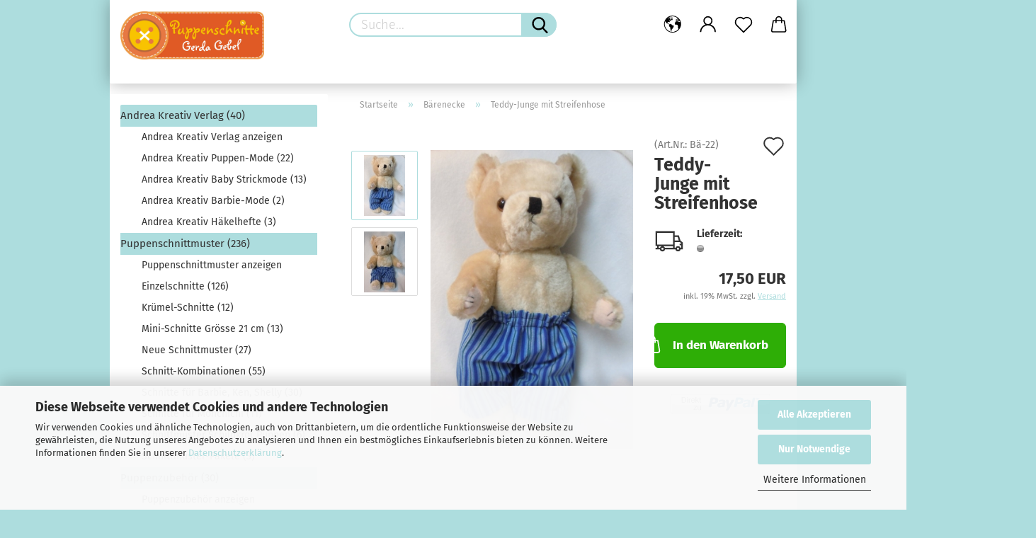

--- FILE ---
content_type: text/html; charset=utf-8
request_url: https://www.puppenschnitte-online.de/product_info.php?info=p1124_teddy-junge-mit-streifenhose.html
body_size: 15952
content:





	<!DOCTYPE html>
	<html xmlns="http://www.w3.org/1999/xhtml" dir="ltr" lang="de">
		
			<head>
				
					
					<!--

					=========================================================
					Shopsoftware by Gambio GmbH (c) 2005-2021 [www.gambio.de]
					=========================================================

					Gambio GmbH offers you highly scalable E-Commerce-Solutions and Services.
					The Shopsoftware is redistributable under the GNU General Public License (Version 2) [http://www.gnu.org/licenses/gpl-2.0.html].
					based on: E-Commerce Engine Copyright (c) 2006 xt:Commerce, created by Mario Zanier & Guido Winger and licensed under GNU/GPL.
					Information and contribution at http://www.xt-commerce.com

					=========================================================
					Please visit our website: www.gambio.de
					=========================================================

					-->
				

                

	

                    
                

				
					<meta name="viewport" content="width=device-width, initial-scale=1, minimum-scale=1.0, maximum-scale=1.0, user-scalable=no" />
				

				
					<meta http-equiv="Content-Type" content="text/html; charset=utf-8" />
		<meta name="language" content="de" />
		<meta name='page-topic' content='shopping' />
		<meta name="keywords" content="Schnittmuster, Schnitte, Puppen, Puppenkleidung, Puppenkleider, Puppenschuhe, Teddy, Bären, Verlag Andrea Kreativ, Nähen, Kurzwaren," />
		<meta name="description" content="Puppenkleidung ganz einfach selbernähen - dafür bieten wir kinderleichte Schnittmuster, Andrea Kreativ Zeitschriften, Puppenzubehör und Kurzwaren" />
		<title>Puppen-Schnittmuster - Teddy-Junge mit Streifenhose</title>
		<meta property="og:title" content="Teddy-Junge mit Streifenhose" />
		<meta property="og:site_name" content="Puppen-Schnittmuster" />
		<meta property="og:locale" content="de_DE" />
		<meta property="og:type" content="product" />
		<meta property="og:description" content="Hier ein süsser Teddy mit kuscheligem Fell und beweglichen Armen und Beinen, bekleidet mit einer blau-grün gestreiften Hose,  der Teddy ist ca. 33 cm groß und ihm passen die Bärenschnitte im Shop" />
		<meta property="og:image" content="https://www.puppenschnitte-online.de/images/product_images/info_images/baerhose1.jpg" />
		<meta property="og:image" content="https://www.puppenschnitte-online.de/images/product_images/info_images/baerhose3.jpg" />

				

								
									

				
					<base href="https://www.puppenschnitte-online.de/" />
				

				
											
							<link rel="shortcut icon" href="https://www.puppenschnitte-online.de/images/logos/favicon.ico" type="image/x-icon" />
						
									

				
									

				
					                        
                            <link id="main-css" type="text/css" rel="stylesheet" href="public/theme/styles/system/main.min.css?bust=1755170801" />
                        
									

				
					<meta name="robots" content="index,follow" />
		<link rel="canonical" href="https://www.puppenschnitte-online.de/product_info.php?language=de&amp;info=p1124_teddy-junge-mit-streifenhose.html" />
		<meta property="og:url" content="https://www.puppenschnitte-online.de/product_info.php?language=de&amp;info=p1124_teddy-junge-mit-streifenhose.html">
		<link rel="alternate" hreflang="x-default" href="https://www.puppenschnitte-online.de/product_info.php?language=de&amp;info=p1124_teddy-junge-mit-streifenhose.html" />
		<link rel="alternate" hreflang="en" href="https://www.puppenschnitte-online.de/product_info.php?language=en&amp;info=p1124_teddy-bear-with-trousers-in-blue.html" />
		<link rel="alternate" hreflang="de" href="https://www.puppenschnitte-online.de/product_info.php?language=de&amp;info=p1124_teddy-junge-mit-streifenhose.html" />
		<link rel="alternate" hreflang="fr" href="https://www.puppenschnitte-online.de/product_info.php?language=fr&amp;info=p1124_ours-avec-pantalon.html" />
		
				

				
									

				
									

			</head>
		
		
			<body class="page-product-info"
				  data-gambio-namespace="https://www.puppenschnitte-online.de/public/theme/javascripts/system"
				  data-jse-namespace="https://www.puppenschnitte-online.de/JSEngine/build"
				  data-gambio-controller="initialize"
				  data-gambio-widget="input_number responsive_image_loader transitions header image_maps modal history dropdown core_workarounds anchor"
				  data-input_number-separator=","
					>

				
					
				

				
									

				
									
		




	



	
		<div id="outer-wrapper" >
			
				<header id="header" class="navbar">
					
		


	<div class="inside">

		<div class="row">

		
												
			<div class="navbar-header">
									
							
		<a class="navbar-brand" href="https://www.puppenschnitte-online.de/" title="Puppen-Schnittmuster">
			<img id="main-header-logo" class="img-responsive" src="https://www.puppenschnitte-online.de/images/logos/logo-groay_logo.jpg" alt="Puppen-Schnittmuster-Logo">
		</a>
	
					
								
					
	
	
		
	
				<button type="button" class="navbar-toggle cart-icon" data-toggle="cart">
			<svg width="24" xmlns="http://www.w3.org/2000/svg" viewBox="0 0 40 40"><defs><style>.cls-1{fill:none;}</style></defs><title>cart</title><g id="Ebene_2" data-name="Ebene 2"><g id="Ebene_1-2" data-name="Ebene 1"><path d="M31,13.66a1.08,1.08,0,0,0-1.07-1H26.08V11.28a6.31,6.31,0,0,0-12.62,0v1.36H9.27a1,1,0,0,0-1,1L5.21,32A3.8,3.8,0,0,0,9,35.8H30.19A3.8,3.8,0,0,0,34,31.94Zm-15.42-1V11.28a4.2,4.2,0,0,1,8.39,0v1.35Zm-1.06,5.59a1.05,1.05,0,0,0,1.06-1.06v-2.4H24v2.4a1.06,1.06,0,0,0,2.12,0v-2.4h2.84L31.86,32a1.68,1.68,0,0,1-1.67,1.68H9a1.67,1.67,0,0,1-1.68-1.61l2.94-17.31h3.19v2.4A1.06,1.06,0,0,0,14.51,18.22Z"/></g></g></svg>
			<span class="cart-products-count hidden">
            0
        </span>
		</button>
	

				
			</div>
			
											
		

		
							






	<div class="navbar-search collapse">
		
		
			<form action="advanced_search_result.php" method="get" data-gambio-widget="live_search">
		
				<div class="navbar-search-input-group input-group">

					
						<button type="submit">
							<img src="public/theme/images/svgs/search.svg" class="gx-search-input svg--inject" alt="">
						</button>
					

					<input type="text" name="keywords" placeholder="Suche..." class="form-control search-input" autocomplete="off" />

				</div>
		
				
									<input type="hidden" value="1" name="inc_subcat" />
								
				<div class="search-result-container"></div>
		
			</form>
		
	</div>


					

		
					

		
    		<!-- layout_header honeygrid -->
												<div class="navbar-secondary hidden-xs">
								





	<div id="topbar-container">
						
		
					

		
			<div class="">
				
				<nav class="navbar-inverse"  data-gambio-widget="menu link_crypter" data-menu-switch-element-position="false" data-menu-events='{"desktop": ["click"], "mobile": ["click"]}' data-menu-ignore-class="dropdown-menu">
					<ul class="nav navbar-nav">

						
													

						
													

						
													

						
													

						
													

						
													

													<li class="dropdown navbar-topbar-item first">

								
																			
											<a href="#" class="dropdown-toggle" data-toggle-hover="dropdown">

												
													<span class="language-code hidden-xs">
																									
													<svg width="24" xmlns="http://www.w3.org/2000/svg" viewBox="0 0 40 40"><defs><style>.cls-1{fill:none;}</style></defs><title></title><g id="Ebene_2" data-name="Ebene 2"><g id="Ebene_1-2" data-name="Ebene 1"><polygon points="27.01 11.12 27.04 11.36 26.68 11.43 26.63 11.94 27.06 11.94 27.63 11.88 27.92 11.53 27.61 11.41 27.44 11.21 27.18 10.8 27.06 10.21 26.58 10.31 26.44 10.52 26.44 10.75 26.68 10.91 27.01 11.12"/><polygon points="26.6 11.31 26.62 10.99 26.34 10.87 25.94 10.96 25.65 11.44 25.65 11.74 25.99 11.74 26.6 11.31"/><path d="M18.47,12.66l-.09.22H18v.22h.1l0,.11.25,0,.16-.1.05-.21h.21l.08-.17-.19,0Z"/><polygon points="17.38 13.05 17.37 13.27 17.67 13.24 17.7 13.03 17.52 12.88 17.38 13.05"/><path d="M35.68,19.83a12.94,12.94,0,0,0-.07-1.39,15.83,15.83,0,0,0-1.06-4.35l-.12-.31a16,16,0,0,0-3-4.63l-.25-.26c-.24-.25-.48-.49-.73-.72a16,16,0,0,0-21.59.07,15.08,15.08,0,0,0-1.83,2,16,16,0,1,0,28.21,13.5c.08-.31.14-.62.2-.94a16.2,16.2,0,0,0,.25-2.8C35.69,19.94,35.68,19.89,35.68,19.83Zm-3-6.39.1-.1c.12.23.23.47.34.72H33l-.29,0Zm-2.31-2.79V9.93c.25.27.5.54.73.83l-.29.43h-1L29.73,11ZM11.06,8.87v0h.32l0-.1h.52V9l-.15.21h-.72v-.3Zm.51.72.35-.06s0,.32,0,.32l-.72.05-.14-.17Zm22.12,6.35H32.52l-.71-.53-.75.07v.46h-.24l-.26-.19-1.3-.33v-.84l-1.65.13L27.1,15h-.65l-.32,0-.8.44v.83l-1.62,1.17.14.51h.33l-.09.47-.23.09,0,1.24,1.41,1.6h.61l0-.1H27l.32-.29h.62l.34.34.93.1-.12,1.23,1,1.82-.54,1,0,.48.43.43v1.17l.56.76v1h.49a14.67,14.67,0,0,1-24.9-15V13.8l.52-.64c.18-.35.38-.68.59-1l0,.27-.61.74c-.19.35-.36.72-.52,1.09v.84l.61.29v1.16l.58,1,.48.08.06-.35-.56-.86-.11-.84h.33l.14.86.81,1.19L8.31,18l.51.79,1.29.31v-.2l.51.07,0,.37.4.07.62.17.88,1,1.12.09.11.91-.76.54,0,.81-.11.5,1.11,1.4.09.47s.4.11.45.11.9.65.9.65v2.51l.31.09-.21,1.16.51.68-.09,1.15.67,1.19.87.76.88,0,.08-.29-.64-.54,0-.27.11-.32,0-.34h-.44l-.22-.28.36-.35,0-.26-.4-.11,0-.25.58-.08.87-.42.29-.54.92-1.17-.21-.92L20,27l.84,0,.57-.45.18-1.76.63-.8.11-.52-.57-.18-.38-.62H20.09l-1-.39,0-.74L18.67,21l-.93,0-.53-.84-.48-.23,0,.26-.87.05-.32-.44-.9-.19-.74.86-1.18-.2-.08-1.32-.86-.14.35-.65-.1-.37-1.12.75-.71-.09-.25-.55.15-.57.39-.72.9-.45H13.1v.53l.63.29L13.67,16l.45-.45L15,15l.06-.42L16,13.6l1-.53L16.86,13l.65-.61.24.06.11.14.25-.28.06,0-.27,0-.28-.09v-.27l.15-.12h.32l.15.07.12.25.16,0v0h0L19,12l.07-.22.25.07v.24l-.24.16h0l0,.26.82.25h.19v-.36l-.65-.29,0-.17.54-.18,0-.52-.56-.34,0-.86-.77.37h-.28l.07-.65-1-.25L17,9.83v1l-.78.25-.31.65-.34.06v-.84l-.73-.1-.36-.24-.15-.53,1.31-.77.64-.2.06.43h.36l0-.22.37-.05V9.17l-.16-.07,0-.22.46,0,.27-.29,0,0h0l.09-.09,1-.12.43.36L18,9.28l1.42.33.19-.47h.62l.22-.42L20,8.61V8.09l-1.38-.61-.95.11-.54.28,0,.68-.56-.08-.09-.38.54-.49-1,0-.28.09L15.68,8l.37.06L16,8.39l-.62,0-.1.24-.9,0a2.22,2.22,0,0,0-.06-.51l.71,0,.54-.52-.3-.15-.39.38-.65,0-.39-.53H13L12.12,8h.79l.07.24-.2.19.88,0,.13.32-1,0-.05-.24-.62-.14-.33-.18h-.74A14.66,14.66,0,0,1,29.38,9l-.17.32-.68.26-.29.31.07.36.35,0,.21.53.6-.24.1.7h-.18l-.49-.07-.55.09-.53.75-.76.12-.11.65.32.07-.1.42-.75-.15-.69.15-.15.39.12.8.41.19h.68l.46,0,.14-.37.72-.93.47.1.47-.42.08.32,1.15.78-.14.19-.52,0,.2.28.32.07.37-.16V14l.17-.09-.13-.14-.77-.42-.2-.57h.64l.2.2.55.47,0,.57.57.61.21-.83.39-.22.08.68.38.42h.76a12.23,12.23,0,0,1,.4,1.16ZM12.42,11.27l.38-.18.35.08-.12.47-.38.12Zm2,1.1v.3h-.87l-.33-.09.08-.21.42-.18h.58v.18Zm.41.42v.29l-.22.14-.27,0v-.48Zm-.25-.12v-.35l.3.28Zm.14.7v.29l-.21.21h-.47l.08-.32.22,0,0-.11Zm-1.16-.58h.48l-.62.87-.26-.14.06-.37Zm2,.48v.29h-.46L15,13.37v-.26h0Zm-.43-.39.13-.14.23.14-.18.15Zm18.79,3.8,0-.06c0,.09,0,.17.05.25Z"/><path d="M6.18,13.8v.45c.16-.37.33-.74.52-1.09Z"/></g></g></svg>
													
																								<span class="topbar-label">de</span>
											</span>
												

												
													<span class="visible-xs-block">
																									
														<span class="fa fa-globe"></span>
													
																										<span class="topbar-label">&nbsp;Sprache</span>
											</span>
												
											</a>
										
																	

								<ul class="level_2 dropdown-menu">
									<li>
										
											<form action="/product_info.php?info=p1124_teddy-junge-mit-streifenhose.html" method="POST" class="form-horizontal">

												
																											
															<div class="form-group">
																<label for="language-select">Sprache auswählen</label>
																
	<select name="language" class="form-control" id="language-select">
					
				<option value="fr">Francais</option>
			
					
				<option value="en">English</option>
			
					
				<option value="de" selected="selected">Deutsch</option>
			
			</select>

															</div>
														
																									

												
																									

												
																									

												
													<div class="dropdown-footer row">
														<input type="submit" class="btn btn-primary btn-block" value="Speichern" title="Speichern" />
													</div>
												

												<input type="hidden" name="info" value="p1124_teddy-junge-mit-streifenhose.html"/>

											</form>
										
									</li>
								</ul>
							</li>
						
						
																								
										<li class="dropdown navbar-topbar-item">
											<a title="Anmeldung" href="/product_info.php?info=p1124_teddy-junge-mit-streifenhose.html#" class="dropdown-toggle" data-toggle-hover="dropdown">
												
																											
															<span class="language-code hidden-xs">
														<svg width="24" xmlns="http://www.w3.org/2000/svg" viewBox="0 0 40 40"><defs><style>.cls-1{fill:none;}</style></defs><title></title><g id="Ebene_2" data-name="Ebene 2"><g id="Ebene_1-2" data-name="Ebene 1"><path d="M30.21,24.43a15,15,0,0,0-5.68-3.56,8.64,8.64,0,1,0-9.78,0,15,15,0,0,0-5.68,3.56A14.87,14.87,0,0,0,4.7,35H7a12.61,12.61,0,0,1,25.22,0h2.34A14.88,14.88,0,0,0,30.21,24.43ZM19.64,20.06A6.31,6.31,0,1,1,26,13.75,6.31,6.31,0,0,1,19.64,20.06Z"/></g></g></svg>
													</span>
															<span class="visible-xs-inline">
														<span class="fa fa-user-o"></span>
													</span>
														
																									

												<span class="topbar-label">Kundenlogin</span>
											</a>
											




	<ul class="dropdown-menu dropdown-menu-login arrow-top">
		
			<li class="arrow"></li>
		
		
		
			<li class="dropdown-header hidden-xs">Kundenlogin</li>
		
		
		
			<li>
				<form action="https://www.puppenschnitte-online.de/login.php?action=process" method="post" class="form-horizontal">
					<input type="hidden" name="return_url" value="https://www.puppenschnitte-online.de/product_info.php?info=p1124_teddy-junge-mit-streifenhose.html">
					<input type="hidden" name="return_url_hash" value="ef56e6c989eb107974bd56d06622d5d198c9b3e2e017a02022fa055bb7ecdd31">
					
						<div class="form-group">
							<input autocomplete="username" type="email" id="box-login-dropdown-login-username" class="form-control" placeholder="E-Mail" name="email_address" />
						</div>
					
					
                        <div class="form-group password-form-field" data-gambio-widget="show_password">
                            <input autocomplete="current-password" type="password" id="box-login-dropdown-login-password" class="form-control" placeholder="Passwort" name="password" />
                            <button class="btn show-password hidden" type="button">
                                <i class="fa fa-eye" aria-hidden="true"></i>
                            </button>
                        </div>
					
					
						<div class="dropdown-footer row">
							
	
								
									<input type="submit" class="btn btn-primary btn-block" value="Anmelden" />
								
								<ul>
									
										<li>
											<a title="Konto erstellen" href="https://www.puppenschnitte-online.de/shop.php?do=CreateRegistree">
												Konto erstellen
											</a>
										</li>
									
									
										<li>
											<a title="Passwort vergessen?" href="https://www.puppenschnitte-online.de/password_double_opt.php">
												Passwort vergessen?
											</a>
										</li>
									
								</ul>
							
	

	
						</div>
					
				</form>
			</li>
		
	</ul>


										</li>
									
																					

						
															
									<li class="navbar-topbar-item">
										<a href="https://www.puppenschnitte-online.de/wish_list.php" class="dropdown-toggle" title="Merkzettel anzeigen">
											
																									
														<span class="language-code hidden-xs">
													<svg width="24" xmlns="http://www.w3.org/2000/svg" viewBox="0 0 40 40"><defs><style>.cls-1{fill:none;}</style></defs><title></title><g id="Ebene_2" data-name="Ebene 2"><g id="Ebene_1-2" data-name="Ebene 1"><path d="M19.19,36a1.16,1.16,0,0,0,1.62,0l12.7-12.61A10,10,0,0,0,20,8.7,10,10,0,0,0,6.5,23.42ZM8.12,10.91a7.6,7.6,0,0,1,5.49-2.26A7.46,7.46,0,0,1,19,10.88l0,0,.18.18a1.15,1.15,0,0,0,1.63,0l.18-.18A7.7,7.7,0,0,1,31.89,21.79L20,33.58,8.12,21.79A7.74,7.74,0,0,1,8.12,10.91Z"/></g></g></svg>
												</span>
														<span class="visible-xs-inline">
													<span class="fa fa-heart-o"></span>
												</span>
													
																							

											<span class="topbar-label">Merkzettel</span>
										</a>
									</li>
								
													

						<li class="dropdown navbar-topbar-item topbar-cart" data-gambio-widget="cart_dropdown">
						<a
								title="Warenkorb"
								class="dropdown-toggle"
								href="/product_info.php?info=p1124_teddy-junge-mit-streifenhose.html#"
	                            data-toggle="cart"
						>
						<span class="cart-info-wrapper">
							
								<!-- layout_header_SECONDARY_NAVIGATION.html malibu -->
																	
									<svg width="24" xmlns="http://www.w3.org/2000/svg" viewBox="0 0 40 40"><defs><style>.cls-1{fill:none;}</style></defs><title></title><g id="Ebene_2" data-name="Ebene 2"><g id="Ebene_1-2" data-name="Ebene 1"><path d="M31,13.66a1.08,1.08,0,0,0-1.07-1H26.08V11.28a6.31,6.31,0,0,0-12.62,0v1.36H9.27a1,1,0,0,0-1,1L5.21,32A3.8,3.8,0,0,0,9,35.8H30.19A3.8,3.8,0,0,0,34,31.94Zm-15.42-1V11.28a4.2,4.2,0,0,1,8.39,0v1.35Zm-1.06,5.59a1.05,1.05,0,0,0,1.06-1.06v-2.4H24v2.4a1.06,1.06,0,0,0,2.12,0v-2.4h2.84L31.86,32a1.68,1.68,0,0,1-1.67,1.68H9a1.67,1.67,0,0,1-1.68-1.61l2.94-17.31h3.19v2.4A1.06,1.06,0,0,0,14.51,18.22Z"/></g></g></svg>
									
															

							<span class="topbar-label">
								<br />
								<span class="products">
									0,00 EUR
								</span>
							</span>

							
																	<span class="cart-products-count edge hidden">
										
									</span>
															
						</span>
						</a>

				</li>

				
			</ul>
		</nav>
				
			</div>
		
	</div>


			</div>
					

		</div>

	</div>
    
    <div id="offcanvas-cart-overlay"></div>
    <div id="offcanvas-cart-content">

        <button data-toggle="cart" class="offcanvas-cart-close c-hamburger c-hamburger--htx">
            <span></span>
            Menü
        </button>
        <!-- layout_header_cart_dropdown begin -->
        



	<ul class="dropdown-menu arrow-top cart-dropdown cart-empty">
		
			<li class="arrow"></li>
		
	
		
					
	
		
			<li class="cart-dropdown-inside">
		
				
									
				
									
						<div class="cart-empty">
							Sie haben noch keine Artikel in Ihrem Warenkorb.
						</div>
					
								
			</li>
		
	</ul>
        <!-- layout_header_cart_dropdown end -->

    </div>









	<noscript>
		<div class="alert alert-danger noscript-notice">
			JavaScript ist in Ihrem Browser deaktiviert. Aktivieren Sie JavaScript, um alle Funktionen des Shops nutzen und alle Inhalte sehen zu können.
		</div>
	</noscript>


     



	
					
				<div id="categories">
					<div class="navbar-collapse collapse">
						
							<nav class="navbar-default navbar-categories hidden-sm hidden-md hidden-lg" data-gambio-widget="menu">
								
									<ul class="level-1 nav navbar-nav">
																				
										
											<li class="dropdown dropdown-more" style="display: none">
												
													<a class="dropdown-toggle" href="#" title="">
														Weitere
													</a>
												
												
													<ul class="level-2 dropdown-menu ignore-menu"></ul>
												
											</li>
										
									</ul>
								
							</nav>
						
					</div>
				</div>
			
			

				</header>
				<button id="meco-overlay-menu-toggle" data-toggle="menu" class="c-hamburger c-hamburger--htx visible-xs-block">
					<span></span> Menü
				</button>
				<div id="meco-overlay-menu">
					
																									<div class="meco-overlay-menu-search">
								






	<div class=" collapse">
		
		
			<form action="advanced_search_result.php" method="get" data-gambio-widget="live_search">
		
				<div class="- ">

					
						<button type="submit">
							<img src="public/theme/images/svgs/search.svg" class="gx-search-input svg--inject" alt="">
						</button>
					

					<input type="text" name="keywords" placeholder="Suche..." class="form-control search-input" autocomplete="off" />

				</div>
		
				
									<input type="hidden" value="1" name="inc_subcat" />
								
				<div class="search-result-container"></div>
		
			</form>
		
	</div>


							</div>
											
				</div>
			

			
				
				

			
				<div id="wrapper">
					<div class="row">

						
							<div id="main">
								<div class="main-inside">
									
										
	
			<script type="application/ld+json">{"@context":"https:\/\/schema.org","@type":"BreadcrumbList","itemListElement":[{"@type":"ListItem","position":1,"name":"Startseite","item":"https:\/\/www.puppenschnitte-online.de\/"},{"@type":"ListItem","position":2,"name":"B\u00e4renecke","item":"https:\/\/www.puppenschnitte-online.de\/?cat=c37_Baerenecke-Baerenecke.html"},{"@type":"ListItem","position":3,"name":"Teddy-Junge mit Streifenhose","item":"https:\/\/www.puppenschnitte-online.de\/product_info.php?info=p1124_teddy-junge-mit-streifenhose.html"}]}</script>
	    
		<div id="breadcrumb_navi">
            				<span class="breadcrumbEntry">
													<a href="https://www.puppenschnitte-online.de/" class="headerNavigation">
								<span>Startseite</span>
							</a>
											</span>
                <span class="breadcrumbSeparator"> &raquo; </span>            				<span class="breadcrumbEntry">
													<a href="https://www.puppenschnitte-online.de/?cat=c37_Baerenecke-Baerenecke.html" class="headerNavigation">
								<span>Bärenecke</span>
							</a>
											</span>
                <span class="breadcrumbSeparator"> &raquo; </span>            				<span class="breadcrumbEntry">
													<span>Teddy-Junge mit Streifenhose</span>
                        					</span>
                            		</div>
    


									

									
										<div id="shop-top-banner">
																					</div>
									

									




	
		
	

			<script type="application/ld+json">
			{"@context":"http:\/\/schema.org","@type":"Product","name":"Teddy-Junge mit Streifenhose","description":"Hier ein s\u00fcsser Teddy mit kuscheligem Fell und beweglichen Armen und Beinen, bekleidet mit einer blau-gr\u00fcn gestreiften Hose,  der Teddy ist ca. 33 cm gro\u00df und ihm passen die B\u00e4renschnitte im Shop","image":["https:\/\/www.puppenschnitte-online.de\/images\/product_images\/info_images\/baerhose1.jpg","https:\/\/www.puppenschnitte-online.de\/images\/product_images\/info_images\/baerhose3.jpg"],"url":"https:\/\/www.puppenschnitte-online.de\/product_info.php?info=p1124_teddy-junge-mit-streifenhose.html&amp;no_boost=1","itemCondition":"NewCondition","offers":{"@type":"Offer","availability":"InStock","price":"17.50","priceCurrency":"EUR","priceSpecification":{"@type":"http:\/\/schema.org\/PriceSpecification","price":"17.50","priceCurrency":"EUR","valueAddedTaxIncluded":true},"url":"https:\/\/www.puppenschnitte-online.de\/product_info.php?info=p1124_teddy-junge-mit-streifenhose.html&amp;no_boost=1","priceValidUntil":"2100-01-01 00:00:00"},"model":"B\u00e4-22","sku":"B\u00e4-22"}
		</script>
		
	<div class="product-info product-info-default row">
		
		
			<div id="product_image_layer">
			
	<div class="product-info-layer-image">
		<div class="product-info-image-inside">
										


    		<script>
            
            window.addEventListener('DOMContentLoaded', function(){
				$.extend(true, $.magnificPopup.defaults, { 
					tClose: 'Schlie&szlig;en (Esc)', // Alt text on close button
					tLoading: 'L&auml;dt...', // Text that is displayed during loading. Can contain %curr% and %total% keys
					
					gallery: { 
						tPrev: 'Vorgänger (Linke Pfeiltaste)', // Alt text on left arrow
						tNext: 'Nachfolger (Rechte Pfeiltaste)', // Alt text on right arrow
						tCounter: '%curr% von %total%' // Markup for "1 of 7" counter
						
					}
				});
			});
            
		</script>
    



	
			
	
	<div>
		<div id="product-info-layer-image" class="swiper-container" data-gambio-_widget="swiper" data-swiper-target="" data-swiper-controls="#product-info-layer-thumbnails" data-swiper-slider-options='{"breakpoints": [], "initialSlide": 0, "pagination": ".js-product-info-layer-image-pagination", "nextButton": ".js-product-info-layer-image-button-next", "prevButton": ".js-product-info-layer-image-button-prev", "effect": "fade", "autoplay": null, "initialSlide": ""}' >
			<div class="swiper-wrapper" >
			
				
											
															
																	

								
																			
																					
																	

								
									
			<div class="swiper-slide" >
				<div class="swiper-slide-inside ">
									
						<img class="img-responsive"
																								src="images/product_images/popup_images/baerhose1.jpg"
								 alt="Teddy-Junge mit Streifenhose"								 title="Teddy-Junge mit Streifenhose"								 data-magnifier-src="images/product_images/original_images/baerhose1.jpg"						/>
					
							</div>
			</div>
	
								
															
																	

								
																			
																					
																	

								
									
			<div class="swiper-slide"  data-index="1">
				<div class="swiper-slide-inside ">
									
						<img class="img-responsive"
																								src="images/product_images/popup_images/baerhose3.jpg"
								 alt="Teddy-Junge mit Streifenhose"								 title="Teddy-Junge mit Streifenhose"								 data-magnifier-src="images/product_images/original_images/baerhose3.jpg"						/>
					
							</div>
			</div>
	
								
													
									
			</div>
			
			
				<script type="text/mustache">
					<template>
						
							{{#.}}
								<div class="swiper-slide {{className}}">
									<div class="swiper-slide-inside">
										<img {{{srcattr}}} alt="{{title}}" title="{{title}}" />
									</div>
								</div>
							{{/.}}
						
					</template>
				</script>
			
			
	</div>
	
	
					
				<div class="js-product-info-layer-image-button-prev swiper-button-prev"></div>
			
			
				<div class="js-product-info-layer-image-button-next swiper-button-next"></div>
			
			
	
	</div>
	
	
			

								</div>
	</div>

				
			<div class="product-info-layer-thumbnails">
				


    		<script>
            
            window.addEventListener('DOMContentLoaded', function(){
				$.extend(true, $.magnificPopup.defaults, { 
					tClose: 'Schlie&szlig;en (Esc)', // Alt text on close button
					tLoading: 'L&auml;dt...', // Text that is displayed during loading. Can contain %curr% and %total% keys
					
					gallery: { 
						tPrev: 'Vorgänger (Linke Pfeiltaste)', // Alt text on left arrow
						tNext: 'Nachfolger (Rechte Pfeiltaste)', // Alt text on right arrow
						tCounter: '%curr% von %total%' // Markup for "1 of 7" counter
						
					}
				});
			});
            
		</script>
    



	
			
	
	<div>
		<div id="product-info-layer-thumbnails" class="swiper-container" data-gambio-_widget="swiper" data-swiper-target="#product-info-layer-image" data-swiper-controls="" data-swiper-slider-options='{"breakpoints": [], "initialSlide": 0, "pagination": ".js-product-info-layer-thumbnails-pagination", "nextButton": ".js-product-info-layer-thumbnails-button-next", "prevButton": ".js-product-info-layer-thumbnails-button-prev", "spaceBetween": 10, "loop": false, "slidesPerView": "auto", "autoplay": null, "initialSlide": ""}' data-swiper-breakpoints="[]">
			<div class="swiper-wrapper" >
			
				
											
															
																	

								
																	

								
									
			<div class="swiper-slide" >
				<div class="swiper-slide-inside ">
									
						<div class="align-middle">
							<img
									class="img-responsive"
																		src="images/product_images/gallery_images/baerhose1.jpg"
									 alt="Preview: Teddy-Junge mit Streifenhose"									 title="Preview: Teddy-Junge mit Streifenhose"									 data-magnifier-src="images/product_images/original_images/baerhose1.jpg"							/>
						</div>
					
							</div>
			</div>
	
								
															
																	

								
																	

								
									
			<div class="swiper-slide"  data-index="1">
				<div class="swiper-slide-inside ">
									
						<div class="align-middle">
							<img
									class="img-responsive"
																		src="images/product_images/gallery_images/baerhose3.jpg"
									 alt="Preview: Teddy-Junge mit Streifenhose"									 title="Preview: Teddy-Junge mit Streifenhose"									 data-magnifier-src="images/product_images/original_images/baerhose3.jpg"							/>
						</div>
					
							</div>
			</div>
	
								
													
									
			</div>
			
			
				<script type="text/mustache">
					<template>
						
							{{#.}}
								<div class="swiper-slide {{className}}">
									<div class="swiper-slide-inside">
										<img {{{srcattr}}} alt="{{title}}" title="{{title}}" />
									</div>
								</div>
							{{/.}}
						
					</template>
				</script>
			
			
	</div>
	
	
			
	
	</div>
	
	
			

			</div>
		
		

			</div>
					

		
<div class="container-fluid no-gallery-image">
    <div class="row">
        
			<div class="product-info-content col-xs-12" data-gambio-widget="cart_handler" data-cart_handler-page="product-info">

				
<div class="row">
    <div class="clearfix">
        <div class="container">
            
					<div class="row">
						
						
							<div class="product-info-title-mobile  col-xs-12 visible-xs-block visible-sm-block">
								
									<span>Teddy-Junge mit Streifenhose</span>
								

								
<div class="rating-model-row">
        <div class="product-model model-number">
                    (Art.Nr.: <span class="model-number-text">Bä-22</span>)
            </div>
</div>

							</div>
						

						
							
						

						
								
		<div class="product-info-stage col-xs-12 col-md-8">

			<div id="image-collection-container">
					
		<div class="product-info-image has-zoom" data-gambio-widget="image_gallery magnifier" data-magnifier-target=".magnifier-target">
			<div class="product-info-image-inside">
				


    		<script>
            
            window.addEventListener('DOMContentLoaded', function(){
				$.extend(true, $.magnificPopup.defaults, { 
					tClose: 'Schlie&szlig;en (Esc)', // Alt text on close button
					tLoading: 'L&auml;dt...', // Text that is displayed during loading. Can contain %curr% and %total% keys
					
					gallery: { 
						tPrev: 'Vorgänger (Linke Pfeiltaste)', // Alt text on left arrow
						tNext: 'Nachfolger (Rechte Pfeiltaste)', // Alt text on right arrow
						tCounter: '%curr% von %total%' // Markup for "1 of 7" counter
						
					}
				});
			});
            
		</script>
    



	
			
	
	<div>
		<div id="product_image_swiper" class="swiper-container" data-gambio-widget="swiper" data-swiper-target="" data-swiper-controls="#product_thumbnail_swiper, #product_thumbnail_swiper_mobile" data-swiper-slider-options='{"breakpoints": [], "initialSlide": 0, "pagination": ".js-product_image_swiper-pagination", "nextButton": ".js-product_image_swiper-button-next", "prevButton": ".js-product_image_swiper-button-prev", "effect": "fade", "autoplay": null}' >
			<div class="swiper-wrapper" >
			
				
											
															
																	

								
																	

								
									
			<div class="swiper-slide" >
				<div class="swiper-slide-inside ">
									
                        <a onclick="return false" href="images/product_images/original_images/baerhose1.jpg" title="Teddy-Junge mit Streifenhose">
							<img class="img-responsive"
																											src="images/product_images/info_images/baerhose1.jpg"
									 alt="Teddy-Junge mit Streifenhose"									 title="Teddy-Junge mit Streifenhose"									 data-magnifier-src="images/product_images/original_images/baerhose1.jpg"							/>
						</a>
					
							</div>
			</div>
	
								
															
																	

								
																	

								
									
			<div class="swiper-slide"  data-index="1">
				<div class="swiper-slide-inside ">
									
                        <a onclick="return false" href="images/product_images/original_images/baerhose3.jpg" title="Teddy-Junge mit Streifenhose">
							<img class="img-responsive"
																											src="images/product_images/info_images/baerhose3.jpg"
									 alt="Teddy-Junge mit Streifenhose"									 title="Teddy-Junge mit Streifenhose"									 data-magnifier-src="images/product_images/original_images/baerhose3.jpg"							/>
						</a>
					
							</div>
			</div>
	
								
													
									
			</div>
			
			
				<script type="text/mustache">
					<template>
						
							{{#.}}
								<div class="swiper-slide {{className}}">
									<div class="swiper-slide-inside">
										<img {{{srcattr}}} alt="{{title}}" title="{{title}}" />
									</div>
								</div>
							{{/.}}
						
					</template>
				</script>
			
			
	</div>
	
	
			
	
	</div>
	
	
			

			</div>
			<input type="hidden" id="current-gallery-hash" value="e8e1a6871c09443639c4b7359a844699">
		</div>
	

	
		<div class="product-info-thumbnails hidden-xs hidden-sm swiper-vertical">
			


    		<script>
            
            window.addEventListener('DOMContentLoaded', function(){
				$.extend(true, $.magnificPopup.defaults, { 
					tClose: 'Schlie&szlig;en (Esc)', // Alt text on close button
					tLoading: 'L&auml;dt...', // Text that is displayed during loading. Can contain %curr% and %total% keys
					
					gallery: { 
						tPrev: 'Vorgänger (Linke Pfeiltaste)', // Alt text on left arrow
						tNext: 'Nachfolger (Rechte Pfeiltaste)', // Alt text on right arrow
						tCounter: '%curr% von %total%' // Markup for "1 of 7" counter
						
					}
				});
			});
            
		</script>
    



	
			
	
	<div>
		<div id="product_thumbnail_swiper" class="swiper-container" data-gambio-widget="swiper" data-swiper-target="#product_image_swiper" data-swiper-controls="" data-swiper-slider-options='{"breakpoints": [], "initialSlide": 0, "pagination": ".js-product_thumbnail_swiper-pagination", "nextButton": ".js-product_thumbnail_swiper-button-next", "prevButton": ".js-product_thumbnail_swiper-button-prev", "spaceBetween": 10, "loop": false, "direction": "vertical", "slidesPerView": 4, "autoplay": null}' data-swiper-breakpoints="[]">
			<div class="swiper-wrapper" >
			
				
											
															
																	

								
																	

								
									
			<div class="swiper-slide" >
				<div class="swiper-slide-inside vertical">
									
						<div class="align-middle">
							<img
									class="img-responsive"
																		src="images/product_images/gallery_images/baerhose1.jpg"
									 alt="Preview: Teddy-Junge mit Streifenhose"									 title="Preview: Teddy-Junge mit Streifenhose"									 data-magnifier-src="images/product_images/original_images/baerhose1.jpg"							/>
						</div>
					
							</div>
			</div>
	
								
															
																	

								
																	

								
									
			<div class="swiper-slide"  data-index="1">
				<div class="swiper-slide-inside vertical">
									
						<div class="align-middle">
							<img
									class="img-responsive"
																		src="images/product_images/gallery_images/baerhose3.jpg"
									 alt="Preview: Teddy-Junge mit Streifenhose"									 title="Preview: Teddy-Junge mit Streifenhose"									 data-magnifier-src="images/product_images/original_images/baerhose3.jpg"							/>
						</div>
					
							</div>
			</div>
	
								
													
									
			</div>
			
			
				<script type="text/mustache">
					<template>
						
							{{#.}}
								<div class="swiper-slide {{className}}">
									<div class="swiper-slide-inside">
										<img {{{srcattr}}} alt="{{title}}" title="{{title}}" />
									</div>
								</div>
							{{/.}}
						
					</template>
				</script>
			
			
	</div>
	
	
			
	
	</div>
	
	
			

		</div>
		<div class="product-info-thumbnails-mobile col-xs-12 visible-xs-block visible-sm-block">
			


    		<script>
            
            window.addEventListener('DOMContentLoaded', function(){
				$.extend(true, $.magnificPopup.defaults, { 
					tClose: 'Schlie&szlig;en (Esc)', // Alt text on close button
					tLoading: 'L&auml;dt...', // Text that is displayed during loading. Can contain %curr% and %total% keys
					
					gallery: { 
						tPrev: 'Vorgänger (Linke Pfeiltaste)', // Alt text on left arrow
						tNext: 'Nachfolger (Rechte Pfeiltaste)', // Alt text on right arrow
						tCounter: '%curr% von %total%' // Markup for "1 of 7" counter
						
					}
				});
			});
            
		</script>
    



	
			
	
	<div>
		<div id="product_thumbnail_swiper_mobile" class="swiper-container" data-gambio-widget="swiper" data-swiper-target="#product_image_swiper" data-swiper-controls="" data-swiper-slider-options='{"breakpoints": [], "initialSlide": 0, "pagination": ".js-product_thumbnail_swiper_mobile-pagination", "nextButton": ".js-product_thumbnail_swiper_mobile-button-next", "prevButton": ".js-product_thumbnail_swiper_mobile-button-prev", "spaceBetween": 10, "loop": false, "direction": "horizontal", "slidesPerView": 4, "autoplay": null}' data-swiper-breakpoints="[]">
			<div class="swiper-wrapper" >
			
				
											
															
																	

								
																	

								
									
			<div class="swiper-slide" >
				<div class="swiper-slide-inside ">
									
						<div class="align-vertical">
							<img
																		src="images/product_images/gallery_images/baerhose1.jpg"
									 alt="Mobile Preview: Teddy-Junge mit Streifenhose"									 title="Mobile Preview: Teddy-Junge mit Streifenhose"									 data-magnifier-src="images/product_images/original_images/baerhose1.jpg"							/>
						</div>
					
							</div>
			</div>
	
								
															
																	

								
																	

								
									
			<div class="swiper-slide"  data-index="1">
				<div class="swiper-slide-inside ">
									
						<div class="align-vertical">
							<img
																		src="images/product_images/gallery_images/baerhose3.jpg"
									 alt="Mobile Preview: Teddy-Junge mit Streifenhose"									 title="Mobile Preview: Teddy-Junge mit Streifenhose"									 data-magnifier-src="images/product_images/original_images/baerhose3.jpg"							/>
						</div>
					
							</div>
			</div>
	
								
													
									
			</div>
			
			
				<script type="text/mustache">
					<template>
						
							{{#.}}
								<div class="swiper-slide {{className}}">
									<div class="swiper-slide-inside">
										<img {{{srcattr}}} alt="{{title}}" title="{{title}}" />
									</div>
								</div>
							{{/.}}
						
					</template>
				</script>
			
			
	</div>
	
	
			
	
	</div>
	
	
			

		</div>
	
			</div>

			
                
							

		</div>
	

						
						
						
														<div class="product-info-details col-xs-12 col-md-4" data-gambio-widget="product_min_height_fix">
				
								
									<div class="loading-overlay"></div>
									<div class="magnifier-overlay"></div>
									<div class="magnifier-target">
										<div class="preloader"></div>
									</div>
								

								

				
								
									
								
								
								
									<form action="product_info.php?info=p1124_teddy-junge-mit-streifenhose.html&amp;action=add_product" class="form-horizontal js-product-form product-info">
										<input type="hidden" id="update-gallery-hash" name="galleryHash" value="">
										
<div class="rating-model-row">
    <div class="hidden-xs hidden-sm product-rating">
        
                
    </div>
    <div class="hidden-xs hidden-sm product-model model-number">
        	        (Art.Nr.: <span class="model-number-text">Bä-22</span>)
            </div>
</div>

										
										
            <a href="#" class="wishlist-button btn-wishlist" title="Auf den Merkzettel">
            <svg xmlns="http://www.w3.org/2000/svg" viewBox="0 0 40 40"><defs><style>.cls-1{fill:none;}</style></defs><title>wishlist</title><g id="Ebene_2" data-name="Ebene 2"><g id="Ebene_1-2" data-name="Ebene 1"><rect class="cls-1" width="40" height="40"/><path d="M19.19,36a1.16,1.16,0,0,0,1.62,0l12.7-12.61A10,10,0,0,0,20,8.7,10,10,0,0,0,6.5,23.42ZM8.12,10.91a7.6,7.6,0,0,1,5.49-2.26A7.46,7.46,0,0,1,19,10.88l0,0,.18.18a1.15,1.15,0,0,0,1.63,0l.18-.18A7.7,7.7,0,0,1,31.89,21.79L20,33.58,8.12,21.79A7.74,7.74,0,0,1,8.12,10.91Z"/></g></g></svg>
            <span class="sr-only">Auf den Merkzettel</span>
        </a>
    
											<h1 class="product-info-title-desktop  hidden-xs hidden-sm">Teddy-Junge mit Streifenhose</h1>
										

					
										
																							
<div class="product-definitions">

    
    	
<div class="product-definition-shipping-time">
    <svg xmlns="http://www.w3.org/2000/svg" viewBox="0 0 40 40"><defs><style>.cls-1{fill:none;}</style></defs><title></title><g id="Ebene_2" data-name="Ebene 2"><g id="Ebene_1-2" data-name="Ebene 1"><rect class="cls-1" width="40" height="40"/><path d="M33.28,19h0l-1.87-6H26.5V8H4v17.5H5.81V27.4H4v1.88H9a3.12,3.12,0,0,0,6.12,0H27.31a3.13,3.13,0,0,0,6.13,0H36v-8ZM26.5,14.84H30L31.29,19H26.5ZM12.06,29.9a1.25,1.25,0,1,1,1.25-1.25A1.25,1.25,0,0,1,12.06,29.9Zm12.57-2.5h-9.7a3.13,3.13,0,0,0-5.73,0H7.69V25.53H24.63Zm0-8.43v4.68H5.88V9.9H24.63ZM30.38,29.9a1.25,1.25,0,1,1,1.25-1.25A1.25,1.25,0,0,1,30.38,29.9Zm3.75-7.18H32.25v1.87h1.88V27.4h-.89a3.13,3.13,0,0,0-5.73,0h-1V20.84h6.09l1.54,1.31Z"/></g></g></svg>
    <strong>Lieferzeit:</strong><br>
        
    <span class="img-shipping-time">
                        <img src="images/icons/status/gray.png" alt="Unbekannte Lieferzeit" />
                    </span>
    
        
    <span class="products-shipping-time-value">
                     
                </span>
    
    
    
    <a class="js-open-modal text-small abroad-shipping-info" style="display:none" data-modal-type="iframe" data-modal-settings='{"title": "Lieferzeit:"}' href="popup_content.php?coID=3889891" rel="nofollow">
        (Ausland abweichend)
    </a>
    
    
    </div>

    

    
    
<div class="product-definition-stock-quantity products-quantity"  style="display: none">
    <strong>Lagerbestand:</strong>
    
    <span class="products-quantity-value">
        
    </span>
    
        
    Stück
    
    </div>

    

    
    <div class="additional-fields-wrapper">
        
    
    </div>
    

    
        

    
        
</div>

																					
					
										
											
										
					
										
											
<div class="modifiers-selection">
        </div>

										
					
										
											
										
					
										
											
	
										
					
										
																					
					
										
																					
					
										
                                                                                            <div class="cart-error-msg alert alert-danger" role="alert"></div>
                                            										
					
										

											<div class="price-container">
												
													<div class="price-calc-container" id="attributes-calc-price">

														
															


	<div class="current-price-container">
		
            				17,50 EUR

                                    
	</div>
	
                    <p class="tax-shipping-text text-small">
                inkl. 19% MwSt. zzgl. 
				<a class="gm_shipping_link lightbox_iframe" href="popup_content.php?coID=3889891&amp;lightbox_mode=1"
						target="_self"
						rel="nofollow"
						data-modal-settings='{"title":"Versand", "sectionSelector": ".content_text", "bootstrapClass": "modal-lg"}'>
					<span style="text-decoration:underline">Versand</span>
		        </a>
            </p>
        	

														
							
														
																															
    
																													
															
    
																


	<div class="row">
		<input type="hidden" name="products_id" id="products-id" value="1124" />
					
<div class="input-number" data-type="float" data-stepping="1">
        <input type="hidden" value="1" id="attributes-calc-quantity" name="products_qty" />
    </div>

			
			
<div class="button-container">
    <button name="btn-add-to-cart" type="submit" class="btn btn-lg btn-buy btn-block js-btn-add-to-cart" title="In den Warenkorb" >
        <svg xmlns="http://www.w3.org/2000/svg" viewBox="0 0 40 40"><defs><style>.cls-1{fill:none;}</style></defs><title>cart</title><g id="Ebene_2" data-name="Ebene 2"><g id="Ebene_1-2" data-name="Ebene 1"><rect class="cls-1" width="40" height="40"/><path d="M31,13.66a1.08,1.08,0,0,0-1.07-1H26.08V11.28a6.31,6.31,0,0,0-12.62,0v1.36H9.27a1,1,0,0,0-1,1L5.21,32A3.8,3.8,0,0,0,9,35.8H30.19A3.8,3.8,0,0,0,34,31.94Zm-15.42-1V11.28a4.2,4.2,0,0,1,8.39,0v1.35Zm-1.06,5.59a1.05,1.05,0,0,0,1.06-1.06v-2.4H24v2.4a1.06,1.06,0,0,0,2.12,0v-2.4h2.84L31.86,32a1.68,1.68,0,0,1-1.67,1.68H9a1.67,1.67,0,0,1-1.68-1.61l2.94-17.31h3.19v2.4A1.06,1.06,0,0,0,14.51,18.22Z"/></g></g></svg>
        In den Warenkorb
    </button>
    <button name="btn-add-to-cart-fake" onClick="void(0)" class="btn-add-to-cart-fake btn btn-lg btn-buy btn-block " value="" title="In den Warenkorb" style="display: none; margin-top: 0" >In den Warenkorb</button>
</div>

        		
		
				<div class="paypal-ec-button-container">
			<img class="paypal-ec-button" src="https://www.puppenschnitte-online.de/images/icons/paypal/SilverBtn_DE.png" alt="PayPal ECS"
				 data-gambio-widget="paypal_ec_button"
				 data-paypal_ec_button-page="product"
				 data-paypal_ec_button-redirect="false"
				 data-paypal_ec_button-display-cart="true"/>
		</div>
				

		
		

		<div class="product-info-links">
			
									

							

			
							

			
							
		</div>
		
		
			<script id="product-details-text-phrases" type="application/json">
				{
					"productsInCartSuffix": " Artikel im Warenkorb", "showCart": "Warenkorb anzeigen"
				}
			</script>
		
	</div>

															
	<div class="paypal-installments paypal-installments-product" data-ppinst-pos="product"></div>
	<div id="easycredit-ratenrechner-product" class="easycredit-rr-container"
		 data-easycredithub-namespace="GXModules/Gambio/Hub/Build/Shop/Themes/All/Javascript/easycredithub"
		 data-easycredithub-widget="easycreditloader"></div>

														
							
													</div>
												
											</div>
										

					
									</form>
								
							</div>
						
			
						
        </div>
    </div>
</div>
<div class="clearfix product-info-content-wrapper">
    <div class="container">
        <div class="row">
            
							<div class="product-info-description col-md-8" data-gambio-widget="tabs">
								



	
			

	
								

	
					
				<div class="nav-tabs-container"
					 data-gambio-widget="tabs">
			
					<!-- Nav tabs -->
					
						<ul class="nav nav-tabs">
							
																	
										<li class="active">
											<a href="#" title="Beschreibung" onclick="return false">
												Beschreibung
											</a>
										</li>
									
															
							
							
															

							
															
							
							
															
						</ul>
					
			
					<!-- Tab panes -->
					
						<div class="tab-content">
							
																	
										<div class="tab-pane active">
											
												<div class="tab-heading">
													<a href="#" onclick="return false">Beschreibung</a>
												</div>
											

											
												<div class="tab-body active">
													Hier ein süsser Teddy mit kuscheligem Fell und beweglichen Armen und Beinen, bekleidet mit einer blau-grün gestreiften Hose,  der Teddy ist ca. 33 cm groß und ihm passen die Bärenschnitte im Shop

													
														
	
													
												</div>
											
										</div>
									
															
							
							
															

							
															
							
							
															
						</div>
					
				</div>
			
			

							</div>
						
            
			
						
													
			
						
<div class="product-info-share col-md-12">
    	
		<div data-gambio-widget="social_share"
		     		     		     		     data-social_share-pinterest>
		</div>
	
</div>

			
						
            
													
        </div>
    </div>
</div>

			
					</div><!-- // .row -->
				
            
			</div><!-- // .product-info-content -->
		
    </div>
</div>

	
		
<div class="product-info-listings container clearfix" data-gambio-widget="product_hover">
    
	
		
	

	
		
	
	
	
		
	
	
	
			
	
	
			

</div>

	
	</div><!-- // .product-info -->


								</div>
							</div>
						

                                                                                                                        							
								
    <aside id="left">
        
                            <div id="gm_box_pos_1" class="gm_box_container">


	<div class="box box-categories panel panel-default">
		<nav class="navbar-categories-left"
			 data-gambio-widget="menu"
			 data-menu-menu-type="vertical"
			 data-menu-unfold-level="1"
			 data-menu-accordion="true"
			 data-menu-show-all-link="true"
		>

			
				<ul class="level-1 nav">
					

					
													<li class="unfolded dropdown open level-1-child"
								data-id="70">
								<a class="dropdown-toggle "
								   href="https://www.puppenschnitte-online.de/?cat=c70_Andrea-Kreativ-Verlag-Andrea-Kreativ-Verlag.html"
								   title="Andrea Kreativ Verlag">
																		Andrea Kreativ Verlag (40)								</a>

																	<ul data-level="2" class="level-2 dropdown-menu dropdown-menu-child">
										<li class="enter-category show">
											<a class="dropdown-toggle"
											   href="https://www.puppenschnitte-online.de/?cat=c70_Andrea-Kreativ-Verlag-Andrea-Kreativ-Verlag.html"
											   title="Andrea Kreativ Verlag">Andrea Kreativ Verlag anzeigen</a>
										</li>

										
													<li class="unfolded dropdown level-2-child"
								data-id="86">
								<a class="dropdown-toggle "
								   href="https://www.puppenschnitte-online.de/?cat=c86_Andrea-Kreativ-Puppen-Mode-Andrea-Kreativ-Puppen-Mode.html"
								   title="Andrea Kreativ Puppen-Mode">
																		Andrea Kreativ Puppen-Mode (22)								</a>

																	<ul data-level="2" class="level-3 dropdown-menu dropdown-menu-child">
										<li class="enter-category show">
											<a class="dropdown-toggle"
											   href="https://www.puppenschnitte-online.de/?cat=c86_Andrea-Kreativ-Puppen-Mode-Andrea-Kreativ-Puppen-Mode.html"
											   title="Andrea Kreativ Puppen-Mode">Andrea Kreativ Puppen-Mode anzeigen</a>
										</li>

										
													<li class="unfolded level-3-child"
								data-id="88">
								<a class="dropdown-toggle "
								   href="https://www.puppenschnitte-online.de/?cat=c88_Puppen-Mode-531---550-Puppen-Mode-531---550.html"
								   title="Puppen-Mode 531 - 550">
																		Puppen-Mode 531 - 550 (8)								</a>

								
							</li>
													<li class="unfolded level-3-child"
								data-id="108">
								<a class="dropdown-toggle "
								   href="https://www.puppenschnitte-online.de/?cat=c108_Puppen-Mode-551---566-Puppen-Mode-551---566.html"
								   title="Puppen-Mode 551 - 566">
																		Puppen-Mode 551 - 566 (12)								</a>

								
							</li>
													<li class="unfolded level-3-child"
								data-id="105">
								<a class="dropdown-toggle "
								   href="https://www.puppenschnitte-online.de/?cat=c105_Puppenmode-extra-Puppenmode-extra.html"
								   title="Puppenmode extra">
																		Puppenmode extra (1)								</a>

								
							</li>
													<li class="unfolded level-3-child"
								data-id="87">
								<a class="dropdown-toggle "
								   href="https://www.puppenschnitte-online.de/?cat=c87_Puppen-Mode-511---530-Puppen-Mode-511---530.html"
								   title="Puppen-Mode 511 - 530">
																		Puppen-Mode 511 - 530 (1)								</a>

								
							</li>
											
									</ul>
								
							</li>
													<li class="unfolded level-2-child"
								data-id="71">
								<a class="dropdown-toggle "
								   href="https://www.puppenschnitte-online.de/?cat=c71_Andrea-Kreativ-Baby-Strickmode-Andrea-Kreativ-Baby-Strickmode.html"
								   title="Andrea Kreativ Baby Strickmode">
																		Andrea Kreativ Baby Strickmode (13)								</a>

								
							</li>
													<li class="unfolded level-2-child"
								data-id="72">
								<a class="dropdown-toggle "
								   href="https://www.puppenschnitte-online.de/?cat=c72_Andrea-Kreativ-Barbie-Mode-Andrea-Kreativ-Barbie-Mode.html"
								   title="Andrea Kreativ Barbie-Mode">
																		Andrea Kreativ Barbie-Mode (2)								</a>

								
							</li>
													<li class="unfolded level-2-child"
								data-id="73">
								<a class="dropdown-toggle "
								   href="https://www.puppenschnitte-online.de/?cat=c73_Andrea-Kreativ-Haekelhefte-Andrea-Kreativ-Haekelhefte.html"
								   title="Andrea Kreativ Häkelhefte">
																		Andrea Kreativ Häkelhefte (3)								</a>

								
							</li>
											
									</ul>
								
							</li>
													<li class="unfolded dropdown open level-1-child"
								data-id="4">
								<a class="dropdown-toggle "
								   href="https://www.puppenschnitte-online.de/?cat=c4_Puppenschnittmuster-Puppenschnittmuster.html"
								   title="Puppenschnittmuster">
																		Puppenschnittmuster (236)								</a>

																	<ul data-level="2" class="level-2 dropdown-menu dropdown-menu-child">
										<li class="enter-category show">
											<a class="dropdown-toggle"
											   href="https://www.puppenschnitte-online.de/?cat=c4_Puppenschnittmuster-Puppenschnittmuster.html"
											   title="Puppenschnittmuster">Puppenschnittmuster anzeigen</a>
										</li>

										
													<li class="unfolded dropdown level-2-child"
								data-id="20">
								<a class="dropdown-toggle "
								   href="https://www.puppenschnitte-online.de/?cat=c20_Einzelschnitte-Einzelschnitte.html"
								   title="Einzelschnitte">
																		Einzelschnitte (126)								</a>

																	<ul data-level="2" class="level-3 dropdown-menu dropdown-menu-child">
										<li class="enter-category show">
											<a class="dropdown-toggle"
											   href="https://www.puppenschnitte-online.de/?cat=c20_Einzelschnitte-Einzelschnitte.html"
											   title="Einzelschnitte">Einzelschnitte anzeigen</a>
										</li>

										
													<li class="unfolded level-3-child"
								data-id="104">
								<a class="dropdown-toggle "
								   href="https://www.puppenschnitte-online.de/?cat=c104_Fasching-Fasching.html"
								   title="Fasching">
																		Fasching (8)								</a>

								
							</li>
													<li class="unfolded level-3-child"
								data-id="120">
								<a class="dropdown-toggle "
								   href="https://www.puppenschnitte-online.de/?cat=c120_fuer-Puppenjungs-fuer-Puppenjungs.html"
								   title="für Puppenjungs">
																		für Puppenjungs (26)								</a>

								
							</li>
													<li class="unfolded level-3-child"
								data-id="42">
								<a class="dropdown-toggle "
								   href="https://www.puppenschnitte-online.de/?cat=c42_Trachtenmode-Trachtenmode.html"
								   title="Trachtenmode">
																		Trachtenmode (12)								</a>

								
							</li>
													<li class="unfolded level-3-child"
								data-id="2">
								<a class="dropdown-toggle "
								   href="https://www.puppenschnitte-online.de/?cat=c2_Kleider---Roecke-Kleider---Roecke.html"
								   title="Kleider &amp; Röcke">
																		Kleider &amp; Röcke (22)								</a>

								
							</li>
													<li class="unfolded level-3-child"
								data-id="5">
								<a class="dropdown-toggle "
								   href="https://www.puppenschnitte-online.de/?cat=c5_Hosen-Hosen.html"
								   title="Hosen">
																		Hosen (9)								</a>

								
							</li>
													<li class="unfolded level-3-child"
								data-id="11">
								<a class="dropdown-toggle "
								   href="https://www.puppenschnitte-online.de/?cat=c11_Oberteile-Oberteile.html"
								   title="Oberteile">
																		Oberteile (8)								</a>

								
							</li>
													<li class="unfolded level-3-child"
								data-id="3">
								<a class="dropdown-toggle "
								   href="https://www.puppenschnitte-online.de/?cat=c3_Outdoor-Outdoor.html"
								   title="Outdoor">
																		Outdoor (16)								</a>

								
							</li>
													<li class="unfolded level-3-child"
								data-id="7">
								<a class="dropdown-toggle "
								   href="https://www.puppenschnitte-online.de/?cat=c7_Huete---Muetzen-Huete---Muetzen.html"
								   title="Hüte &amp; Mützen">
																		Hüte &amp; Mützen (7)								</a>

								
							</li>
													<li class="unfolded level-3-child"
								data-id="12">
								<a class="dropdown-toggle "
								   href="https://www.puppenschnitte-online.de/?cat=c12_Anzuege---Overalls-Anzuege---Overalls.html"
								   title="Anzüge &amp; Overalls">
																		Anzüge &amp; Overalls (9)								</a>

								
							</li>
													<li class="unfolded level-3-child"
								data-id="8">
								<a class="dropdown-toggle "
								   href="https://www.puppenschnitte-online.de/?cat=c8_Unterwaesche-Unterwaesche.html"
								   title="Unterwäsche">
																		Unterwäsche (4)								</a>

								
							</li>
													<li class="unfolded level-3-child"
								data-id="6">
								<a class="dropdown-toggle "
								   href="https://www.puppenschnitte-online.de/?cat=c6_fuer-Puppen-Babys-fuer-Puppen-Babys.html"
								   title="für Puppen-Babys">
																		für Puppen-Babys (18)								</a>

								
							</li>
													<li class="unfolded level-3-child"
								data-id="9">
								<a class="dropdown-toggle "
								   href="https://www.puppenschnitte-online.de/?cat=c9_zum-Baden-zum-Baden.html"
								   title="zum Baden">
																		zum Baden (6)								</a>

								
							</li>
													<li class="unfolded level-3-child"
								data-id="10">
								<a class="dropdown-toggle "
								   href="https://www.puppenschnitte-online.de/?cat=c10_zum-Schlafen-zum-Schlafen.html"
								   title="zum Schlafen">
																		zum Schlafen (8)								</a>

								
							</li>
													<li class="unfolded level-3-child"
								data-id="13">
								<a class="dropdown-toggle "
								   href="https://www.puppenschnitte-online.de/?cat=c13_Diverses-Diverses.html"
								   title="Diverses">
																		Diverses (5)								</a>

								
							</li>
											
									</ul>
								
							</li>
													<li class="unfolded level-2-child"
								data-id="116">
								<a class="dropdown-toggle "
								   href="https://www.puppenschnitte-online.de/?cat=c116_Kruemel-Schnitte-Kruemel-Schnitte.html"
								   title="Krümel-Schnitte">
																		Krümel-Schnitte (12)								</a>

								
							</li>
													<li class="unfolded level-2-child"
								data-id="23">
								<a class="dropdown-toggle "
								   href="https://www.puppenschnitte-online.de/?cat=c23_Mini-Schnitte-Groesse-21-cm-Mini-Schnitte-Groesse-21-cm.html"
								   title="Mini-Schnitte Grösse 21 cm">
																		Mini-Schnitte Grösse 21 cm (13)								</a>

								
							</li>
													<li class="unfolded level-2-child"
								data-id="99">
								<a class="dropdown-toggle "
								   href="https://www.puppenschnitte-online.de/?cat=c99_Neue-Schnittmuster-Neue-Schnittmuster.html"
								   title="Neue Schnittmuster">
																		Neue Schnittmuster (27)								</a>

								
							</li>
													<li class="unfolded level-2-child"
								data-id="91">
								<a class="dropdown-toggle "
								   href="https://www.puppenschnitte-online.de/?cat=c91_Schnitt-Kombinationen-Schnitt-Kombinationen.html"
								   title="Schnitt-Kombinationen">
																		Schnitt-Kombinationen (55)								</a>

								
							</li>
													<li class="unfolded level-2-child"
								data-id="40">
								<a class="dropdown-toggle "
								   href="https://www.puppenschnitte-online.de/?cat=c40_Schnitte-fuer-Barbie--Ken--Shelly-Schnitte-fuer-Barbie--Ken--Shelly.html"
								   title="Schnitte für Barbie, Ken, Shelly">
																		Schnitte für Barbie, Ken, Shelly (30)								</a>

								
							</li>
													<li class="unfolded level-2-child"
								data-id="117">
								<a class="dropdown-toggle "
								   href="https://www.puppenschnitte-online.de/?cat=c117_Schnitte-fuer-Monchichi-Schnitte-fuer-Monchichi.html"
								   title="Schnitte für Monchichi">
																		Schnitte für Monchichi (11)								</a>

								
							</li>
													<li class="unfolded level-2-child"
								data-id="57">
								<a class="dropdown-toggle "
								   href="https://www.puppenschnitte-online.de/?cat=c57_Schnittmuster-Schildkroet-Puppen-Schnittmuster-Schildkroet-Puppen.html"
								   title="Schnittmuster Schildkröt Puppen">
																		Schnittmuster Schildkröt Puppen (6)								</a>

								
							</li>
													<li class="unfolded level-2-child"
								data-id="21">
								<a class="dropdown-toggle "
								   href="https://www.puppenschnitte-online.de/?cat=c21_Schnittmuster-Pakete-Schnittmuster-Pakete.html"
								   title="Schnittmuster-Pakete">
																		Schnittmuster-Pakete (3)								</a>

								
							</li>
											
									</ul>
								
							</li>
													<li class="unfolded dropdown open level-1-child"
								data-id="59">
								<a class="dropdown-toggle "
								   href="https://www.puppenschnitte-online.de/?cat=c59_Puppenzubehoer-Puppenzubehoer.html"
								   title="Puppenzubehör">
																		Puppenzubehör (30)								</a>

																	<ul data-level="2" class="level-2 dropdown-menu dropdown-menu-child">
										<li class="enter-category show">
											<a class="dropdown-toggle"
											   href="https://www.puppenschnitte-online.de/?cat=c59_Puppenzubehoer-Puppenzubehoer.html"
											   title="Puppenzubehör">Puppenzubehör anzeigen</a>
										</li>

										
													<li class="unfolded level-2-child"
								data-id="60">
								<a class="dropdown-toggle "
								   href="https://www.puppenschnitte-online.de/?cat=c60_fuer-den-Sommer-fuer-den-Sommer.html"
								   title="für den Sommer">
																		für den Sommer (7)								</a>

								
							</li>
													<li class="unfolded level-2-child"
								data-id="61">
								<a class="dropdown-toggle "
								   href="https://www.puppenschnitte-online.de/?cat=c61_fuer-den-Winter-fuer-den-Winter.html"
								   title="für den Winter">
																		für den Winter (4)								</a>

								
							</li>
													<li class="unfolded dropdown level-2-child"
								data-id="62">
								<a class="dropdown-toggle "
								   href="https://www.puppenschnitte-online.de/?cat=c62_Schuhe---Struempfe-Schuhe---Struempfe-62.html"
								   title="Schuhe + Strümpfe">
																		Schuhe + Strümpfe (12)								</a>

																	<ul data-level="2" class="level-3 dropdown-menu dropdown-menu-child">
										<li class="enter-category show">
											<a class="dropdown-toggle"
											   href="https://www.puppenschnitte-online.de/?cat=c62_Schuhe---Struempfe-Schuhe---Struempfe-62.html"
											   title="Schuhe + Strümpfe">Schuhe + Strümpfe anzeigen</a>
										</li>

										
													<li class="unfolded level-3-child"
								data-id="110">
								<a class="dropdown-toggle "
								   href="https://www.puppenschnitte-online.de/?cat=c110_Schuhe-u-Struempfe-28-32-cm-Schuhe-u-Struempfe-28-32-cm.html"
								   title="Schuhe u.Strümpfe 28-32 cm">
																		Schuhe u.Strümpfe 28-32 cm (2)								</a>

								
							</li>
													<li class="unfolded level-3-child"
								data-id="111">
								<a class="dropdown-toggle "
								   href="https://www.puppenschnitte-online.de/?cat=c111_Schuhe-u-Struempfe-38-45-cm-Schuhe-u-Struempfe-38-45-cm.html"
								   title="Schuhe u.Strümpfe 38-45 cm">
																		Schuhe u.Strümpfe 38-45 cm (9)								</a>

								
							</li>
													<li class="unfolded level-3-child"
								data-id="113">
								<a class="dropdown-toggle "
								   href="https://www.puppenschnitte-online.de/?cat=c113_Schuhe-u-Struempfe-46-50-cm-Schuhe-u-Struempfe-46-50-cm.html"
								   title="Schuhe u.Strümpfe 46-50 cm">
																		Schuhe u.Strümpfe 46-50 cm								</a>

								
							</li>
											
									</ul>
								
							</li>
													<li class="unfolded level-2-child"
								data-id="63">
								<a class="dropdown-toggle "
								   href="https://www.puppenschnitte-online.de/?cat=c63_Verschiedenes-Verschiedenes.html"
								   title="Verschiedenes">
																		Verschiedenes (9)								</a>

								
							</li>
											
									</ul>
								
							</li>
													<li class="unfolded dropdown open level-1-child"
								data-id="33">
								<a class="dropdown-toggle "
								   href="https://www.puppenschnitte-online.de/?cat=c33_Puppenkleidung-Puppenkleidung.html"
								   title="Puppenkleidung">
																		Puppenkleidung (25)								</a>

																	<ul data-level="2" class="level-2 dropdown-menu dropdown-menu-child">
										<li class="enter-category show">
											<a class="dropdown-toggle"
											   href="https://www.puppenschnitte-online.de/?cat=c33_Puppenkleidung-Puppenkleidung.html"
											   title="Puppenkleidung">Puppenkleidung anzeigen</a>
										</li>

										
													<li class="unfolded level-2-child"
								data-id="34">
								<a class="dropdown-toggle "
								   href="https://www.puppenschnitte-online.de/?cat=c34_Kleidung-fuer-Puppengroesse-28-35-Kleidung-fuer-Puppengroesse-28-35.html"
								   title="Kleidung für Puppengrösse 28-35">
																		Kleidung für Puppengrösse 28-35 (9)								</a>

								
							</li>
													<li class="unfolded level-2-child"
								data-id="35">
								<a class="dropdown-toggle "
								   href="https://www.puppenschnitte-online.de/?cat=c35_Kleidung-fuer-Puppengroesse-35-46-Kleidung-fuer-Puppengroesse-35-46.html"
								   title="Kleidung für Puppengrösse 35-46">
																		Kleidung für Puppengrösse 35-46 (9)								</a>

								
							</li>
													<li class="unfolded level-2-child"
								data-id="53">
								<a class="dropdown-toggle "
								   href="https://www.puppenschnitte-online.de/?cat=c53_Schuhe---Struempfe-Schuhe---Struempfe.html"
								   title="Schuhe + Strümpfe">
																		Schuhe + Strümpfe (9)								</a>

								
							</li>
											
									</ul>
								
							</li>
													<li class="unfolded dropdown open level-1-child"
								data-id="29">
								<a class="dropdown-toggle "
								   href="https://www.puppenschnitte-online.de/?cat=c29_Naehzubehoer-Naehzubehoer.html"
								   title="Nähzubehör">
																		Nähzubehör (184)								</a>

																	<ul data-level="2" class="level-2 dropdown-menu dropdown-menu-child">
										<li class="enter-category show">
											<a class="dropdown-toggle"
											   href="https://www.puppenschnitte-online.de/?cat=c29_Naehzubehoer-Naehzubehoer.html"
											   title="Nähzubehör">Nähzubehör anzeigen</a>
										</li>

										
													<li class="unfolded dropdown level-2-child"
								data-id="30">
								<a class="dropdown-toggle "
								   href="https://www.puppenschnitte-online.de/?cat=c30_Applikationen-Applikationen.html"
								   title="Applikationen">
																		Applikationen (54)								</a>

																	<ul data-level="2" class="level-3 dropdown-menu dropdown-menu-child">
										<li class="enter-category show">
											<a class="dropdown-toggle"
											   href="https://www.puppenschnitte-online.de/?cat=c30_Applikationen-Applikationen.html"
											   title="Applikationen">Applikationen anzeigen</a>
										</li>

										
													<li class="unfolded level-3-child"
								data-id="122">
								<a class="dropdown-toggle "
								   href="https://www.puppenschnitte-online.de/?cat=c122_Trachten-Applikationen-trachten-applikationen.html"
								   title="Trachten-Applikationen">
																		Trachten-Applikationen (4)								</a>

								
							</li>
											
									</ul>
								
							</li>
													<li class="unfolded level-2-child"
								data-id="55">
								<a class="dropdown-toggle "
								   href="https://www.puppenschnitte-online.de/?cat=c55_Baender-Borten-Rueschen-Baender-Borten-Rueschen.html"
								   title="Bänder/Borten/Rüschen">
																		Bänder/Borten/Rüschen (18)								</a>

								
							</li>
													<li class="unfolded level-2-child"
								data-id="32">
								<a class="dropdown-toggle "
								   href="https://www.puppenschnitte-online.de/?cat=c32_Extras-Extras.html"
								   title="Extras">
																		Extras (15)								</a>

								
							</li>
													<li class="unfolded level-2-child"
								data-id="54">
								<a class="dropdown-toggle "
								   href="https://www.puppenschnitte-online.de/?cat=c54_Farbenmix-Baender-und-mehr-Farbenmix-Baender-und-mehr.html"
								   title="Farbenmix Bänder und mehr">
																		Farbenmix Bänder und mehr (3)								</a>

								
							</li>
													<li class="unfolded level-2-child"
								data-id="31">
								<a class="dropdown-toggle "
								   href="https://www.puppenschnitte-online.de/?cat=c31_Knoepfe-fuer-Kinder-und-Puppen-Knoepfe-fuer-Kinder-und-Puppen.html"
								   title="Knöpfe für Kinder und Puppen">
																		Knöpfe für Kinder und Puppen (71)								</a>

								
							</li>
													<li class="unfolded level-2-child"
								data-id="109">
								<a class="dropdown-toggle "
								   href="https://www.puppenschnitte-online.de/?cat=c109_Reissverschluesse-Reissverschluesse.html"
								   title="Reissverschlüsse">
																		Reissverschlüsse (10)								</a>

								
							</li>
													<li class="unfolded level-2-child"
								data-id="90">
								<a class="dropdown-toggle "
								   href="https://www.puppenschnitte-online.de/?cat=c90_Sparpakete-Sparpakete.html"
								   title="Sparpakete">
																		Sparpakete (21)								</a>

								
							</li>
											
									</ul>
								
							</li>
													<li class="unfolded level-1-child active"
								data-id="37">
								<a class="dropdown-toggle "
								   href="https://www.puppenschnitte-online.de/?cat=c37_Baerenecke-Baerenecke.html"
								   title="Bärenecke">
																		Bärenecke (17)								</a>

								
							</li>
													<li class="unfolded dropdown open level-1-child"
								data-id="67">
								<a class="dropdown-toggle "
								   href="https://www.puppenschnitte-online.de/?cat=c67_Baby---Reborn-Baby---Reborn.html"
								   title="Baby / Reborn">
																		Baby / Reborn (33)								</a>

																	<ul data-level="2" class="level-2 dropdown-menu dropdown-menu-child">
										<li class="enter-category show">
											<a class="dropdown-toggle"
											   href="https://www.puppenschnitte-online.de/?cat=c67_Baby---Reborn-Baby---Reborn.html"
											   title="Baby / Reborn">Baby / Reborn anzeigen</a>
										</li>

										
													<li class="unfolded level-2-child"
								data-id="114">
								<a class="dropdown-toggle "
								   href="https://www.puppenschnitte-online.de/?cat=c114_Geschenke-fuers-Baby-Geschenke-fuers-Baby.html"
								   title="Geschenke fürs Baby">
																		Geschenke fürs Baby (7)								</a>

								
							</li>
													<li class="unfolded level-2-child"
								data-id="98">
								<a class="dropdown-toggle "
								   href="https://www.puppenschnitte-online.de/?cat=c98_Kurzwaren-fuer-Reborn-Kurzwaren-fuer-Reborn.html"
								   title="Kurzwaren für Reborn">
																		Kurzwaren für Reborn (11)								</a>

								
							</li>
													<li class="unfolded level-2-child"
								data-id="68">
								<a class="dropdown-toggle "
								   href="https://www.puppenschnitte-online.de/?cat=c68_Materialpakete-fuer-Reborn-Babys-Materialpakete-fuer-Reborn-Babys.html"
								   title="Materialpakete für Reborn Babys">
																		Materialpakete für Reborn Babys (6)								</a>

								
							</li>
													<li class="unfolded level-2-child"
								data-id="69">
								<a class="dropdown-toggle "
								   href="https://www.puppenschnitte-online.de/?cat=c69_Schnittmuster-fuer-Reborn-Babys-Schnittmuster-fuer-Reborn-Babys.html"
								   title="Schnittmuster für Reborn Babys">
																		Schnittmuster für Reborn Babys (9)								</a>

								
							</li>
											
									</ul>
								
							</li>
													<li class="unfolded dropdown open level-1-child"
								data-id="93">
								<a class="dropdown-toggle "
								   href="https://www.puppenschnitte-online.de/?cat=c93_Stoffe-Stoffe.html"
								   title="Stoffe">
																		Stoffe (25)								</a>

																	<ul data-level="2" class="level-2 dropdown-menu dropdown-menu-child">
										<li class="enter-category show">
											<a class="dropdown-toggle"
											   href="https://www.puppenschnitte-online.de/?cat=c93_Stoffe-Stoffe.html"
											   title="Stoffe">Stoffe anzeigen</a>
										</li>

										
													<li class="unfolded level-2-child"
								data-id="119">
								<a class="dropdown-toggle "
								   href="https://www.puppenschnitte-online.de/?cat=c119_Bilderstoffe-Bilderstoffe.html"
								   title="Bilderstoffe">
																		Bilderstoffe (4)								</a>

								
							</li>
													<li class="unfolded level-2-child"
								data-id="96">
								<a class="dropdown-toggle "
								   href="https://www.puppenschnitte-online.de/?cat=c96_Kinderstoffe-Kinderstoffe.html"
								   title="Kinderstoffe">
																		Kinderstoffe (15)								</a>

								
							</li>
													<li class="unfolded level-2-child"
								data-id="121">
								<a class="dropdown-toggle "
								   href="https://www.puppenschnitte-online.de/?cat=c121_Patchwork---Deko-Restekiste-121.html"
								   title="Patchwork / Deko">
																		Patchwork / Deko (3)								</a>

								
							</li>
													<li class="unfolded level-2-child"
								data-id="94">
								<a class="dropdown-toggle "
								   href="https://www.puppenschnitte-online.de/?cat=c94_Reborn-Stoffe-Reborn-Stoffe.html"
								   title="Reborn-Stoffe">
																		Reborn-Stoffe (3)								</a>

								
							</li>
													<li class="unfolded level-2-child"
								data-id="95">
								<a class="dropdown-toggle "
								   href="https://www.puppenschnitte-online.de/?cat=c95_Restekiste-Restekiste.html"
								   title="Restekiste">
																		Restekiste (1)								</a>

								
							</li>
											
									</ul>
								
							</li>
													<li class="unfolded level-1-child"
								data-id="101">
								<a class="dropdown-toggle "
								   href="https://www.puppenschnitte-online.de/?cat=c101_Gratis-Anleitungen-Gratis-Anleitungen.html"
								   title="Gratis-Anleitungen">
																		Gratis-Anleitungen (9)								</a>

								
							</li>
													<li class="unfolded level-1-child"
								data-id="118">
								<a class="dropdown-toggle "
								   href="https://www.puppenschnitte-online.de/?cat=c118_Rausverkauf-Rausverkauf.html"
								   title="Rausverkauf">
																		Rausverkauf (7)								</a>

								
							</li>
											
				</ul>
			

		</nav>
	</div>
</div>

                    
        
                    
    </aside>
							
						
						
							<aside id="right">
								
									
								
							</aside>
						

					</div>
				</div>
			

			
				
    <footer id="footer">
        <div class="container">
            <nav>
                
                    <ul id="info" class="text-center">
                        
                                                            <li>
                                    
                                        <a href="https://www.puppenschnitte-online.de/shop_content.php?coID=1" title="Liefer- und Versandkosten">
                                            Liefer- und Versandkosten
                                        </a>
                                    
                                </li>
                                                            <li>
                                    
                                        <a href="https://www.puppenschnitte-online.de/shop_content.php?coID=2" title="Privatsphäre und Datenschutz">
                                            Privatsphäre und Datenschutz
                                        </a>
                                    
                                </li>
                                                            <li>
                                    
                                        <a href="https://www.puppenschnitte-online.de/shop_content.php?coID=3" title="Unsere AGB's">
                                            Unsere AGB's
                                        </a>
                                    
                                </li>
                                                            <li>
                                    
                                        <a href="https://www.puppenschnitte-online.de/shop_content.php?coID=4" title="Impressum">
                                            Impressum
                                        </a>
                                    
                                </li>
                                                            <li>
                                    
                                        <a href="https://www.puppenschnitte-online.de/shop_content.php?coID=7" title="Kontakt">
                                            Kontakt
                                        </a>
                                    
                                </li>
                                                            <li>
                                    
                                        <a href="https://www.puppenschnitte-online.de/shop_content.php?coID=3889891" title="Versand- & Zahlungsbedingungen">
                                            Versand- & Zahlungsbedingungen
                                        </a>
                                    
                                </li>
                                                            <li>
                                    
                                        <a href="https://www.puppenschnitte-online.de/shop_content.php?coID=3889895" title="Widerrufsrecht & Widerrufsformular">
                                            Widerrufsrecht & Widerrufsformular
                                        </a>
                                    
                                </li>
                                                    
	
			<li><a href="javascript:;" trigger-cookie-consent-panel>Cookie Einstellungen</a></li>
	
                    </ul>
                

                <script id="info-menu-template" type="text/mustache">
                    
                        <ul id="info" class="text-center">
                            <li v-for="(item, index) in items">
                                <a href="javascript:;" @click="goTo(item.content)">
                                    {{item.title}}
                                </a>
                            </li>
                        </ul>
                    
                </script>
            </nav>
                            
                    <p class="text-center"><a href="http://www.gambio.de" target="_blank" rel="noopener">Internetshop</a> by Gambio.de &copy; 2023</p>
                
                    </div>
    </footer>
			

			
							

		</div>
	



			
				


	<a class="pageup" data-gambio-widget="pageup" title="Nach oben" href="#">
		
	</a>
			
			
				
	<div class="layer" style="display: none;">
	
		
	
			<div id="magnific_wrapper">
				<div class="modal-dialog">
					<div class="modal-content">
						{{#title}}
						<div class="modal-header">
							<span class="modal-title">{{title}}</span>
						</div>
						{{/title}}
		
						<div class="modal-body">
							{{{items.src}}}
						</div>
		
						{{#showButtons}}
						<div class="modal-footer">
							{{#buttons}}
							<button type="button" id="button_{{index}}_{{uid}}" data-index="{{index}}" class="btn {{class}}" >{{name}}</button>
							{{/buttons}}
						</div>
						{{/showButtons}}
					</div>
				</div>
			</div>
		
		
			<div id="modal_prompt">
				<div>
					{{#content}}
					<div class="icon">&nbsp;</div>
					<p>{{.}}</p>
					{{/content}}
					<form name="prompt" action="#">
						<input type="text" name="input" value="{{value}}" autocomplete="off" />
					</form>
				</div>
			</div>
		
			<div id="modal_alert">
				<div class="white-popup">
					{{#content}}
					<div class="icon">&nbsp;</div>
					<p>{{{.}}}</p>
					{{/content}}
				</div>
			</div>
	
		
		
	</div>
			

			<input type='hidden' id='page_namespace' value='PRODUCT_INFO'/><script src="public/theme/javascripts/system/init-de.min.js?bust=9746639dc9bfd4859c48c49ac4c20bb2" data-page-token="e2f7f3d7d2542b1fe88b62bf578d00b3" id="init-js"></script>
		<script src="public/theme/javascripts/system/Global/scripts.js?bust=9746639dc9bfd4859c48c49ac4c20bb2"></script>
<script src='GXModules/Gambio/Widgets/Build/Map/Shop/Javascript/MapWidget.min.js'></script>

			<!-- tag::oil-config[] -->
		<script id="oil-configuration" type="application/configuration">
			{
			  "config_version": 1,
			  "advanced_settings": true,
			  "timeout": 0,
			  "iabVendorListUrl": "https://www.puppenschnitte-online.de/shop.php?do=CookieConsentPanelVendorListAjax/List",
			  "only_essentials_button_status": true,
			  "locale": {
				"localeId": "deDE_01",
				"version": 1,
				"texts": {
				  "label_intro_heading": "Diese Webseite verwendet Cookies und andere Technologien",
				  "label_intro": "Wir verwenden Cookies und ähnliche Technologien, auch von Drittanbietern, um die ordentliche Funktionsweise der Website zu gewährleisten, die Nutzung unseres Angebotes zu analysieren und Ihnen ein bestmögliches Einkaufserlebnis bieten zu können. Weitere Informationen finden Sie in unserer <a href='shop_content.php?coID=2'>Datenschutzerklärung</a>.",
				  "label_button_yes": "Speichern",
				  "label_button_yes_all": "Alle Akzeptieren",
				  "label_button_only_essentials": "Nur Notwendige",
				  "label_button_advanced_settings": "Weitere Informationen",
				  "label_cpc_heading": "Cookie Einstellungen",
				  "label_cpc_activate_all": "Alle aktivieren",
				  "label_cpc_deactivate_all": "Alle deaktivieren",
				  "label_nocookie_head": "Keine Cookies erlaubt.",
				  "label_nocookie_text": "Bitte aktivieren Sie Cookies in den Einstellungen Ihres Browsers."
				}
			  }
			}

		</script>
    

<script src="GXModules/Gambio/CookieConsentPanel/Shop/Javascript/oil.js"></script>

<script>!function(e){var n={};function t(o){if(n[o])return n[o].exports;var r=n[o]={i:o,l:!1,exports:{}};return e[o].call(r.exports,r,r.exports,t),r.l=!0,r.exports}t.m=e,t.c=n,t.d=function(e,n,o){t.o(e,n)||Object.defineProperty(e,n,{configurable:!1,enumerable:!0,get:o})},t.r=function(e){Object.defineProperty(e,"__esModule",{value:!0})},t.n=function(e){var n=e&&e.__esModule?function(){return e.default}:function(){return e};return t.d(n,"a",n),n},t.o=function(e,n){return Object.prototype.hasOwnProperty.call(e,n)},t.p="/",t(t.s=115)}({115:function(e,n,t){"use strict";!function(e,n){e.__cmp||(e.__cmp=function(){function t(e){if(e){var t=!0,r=n.querySelector('script[type="application/configuration"]#oil-configuration');if(null!==r&&r.text)try{var a=JSON.parse(r.text);a&&a.hasOwnProperty("gdpr_applies_globally")&&(t=a.gdpr_applies_globally)}catch(e){}e({gdprAppliesGlobally:t,cmpLoaded:o()},!0)}}function o(){return!(!e.AS_OIL||!e.AS_OIL.commandCollectionExecutor)}var r=[],a=function(n,a,c){if("ping"===n)t(c);else{var i={command:n,parameter:a,callback:c};r.push(i),o()&&e.AS_OIL.commandCollectionExecutor(i)}};return a.commandCollection=r,a.receiveMessage=function(n){var a=n&&n.data&&n.data.__cmpCall;if(a)if("ping"===a.command)t(function(e,t){var o={__cmpReturn:{returnValue:e,success:t,callId:a.callId}};n.source.postMessage(o,n.origin)});else{var c={callId:a.callId,command:a.command,parameter:a.parameter,event:n};r.push(c),o()&&e.AS_OIL.commandCollectionExecutor(c)}},function(n){(e.attachEvent||e.addEventListener)("message",function(e){n.receiveMessage(e)},!1)}(a),function e(){if(!(n.getElementsByName("__cmpLocator").length>0))if(n.body){var t=n.createElement("iframe");t.style.display="none",t.name="__cmpLocator",n.body.appendChild(t)}else setTimeout(e,5)}(),a}())}(window,document)}});</script>
<script src="GXModules/Gambio/CookieConsentPanel/Shop/Javascript/GxCookieConsent.js"></script>


			
							

			
							
		</body>
	</html>


